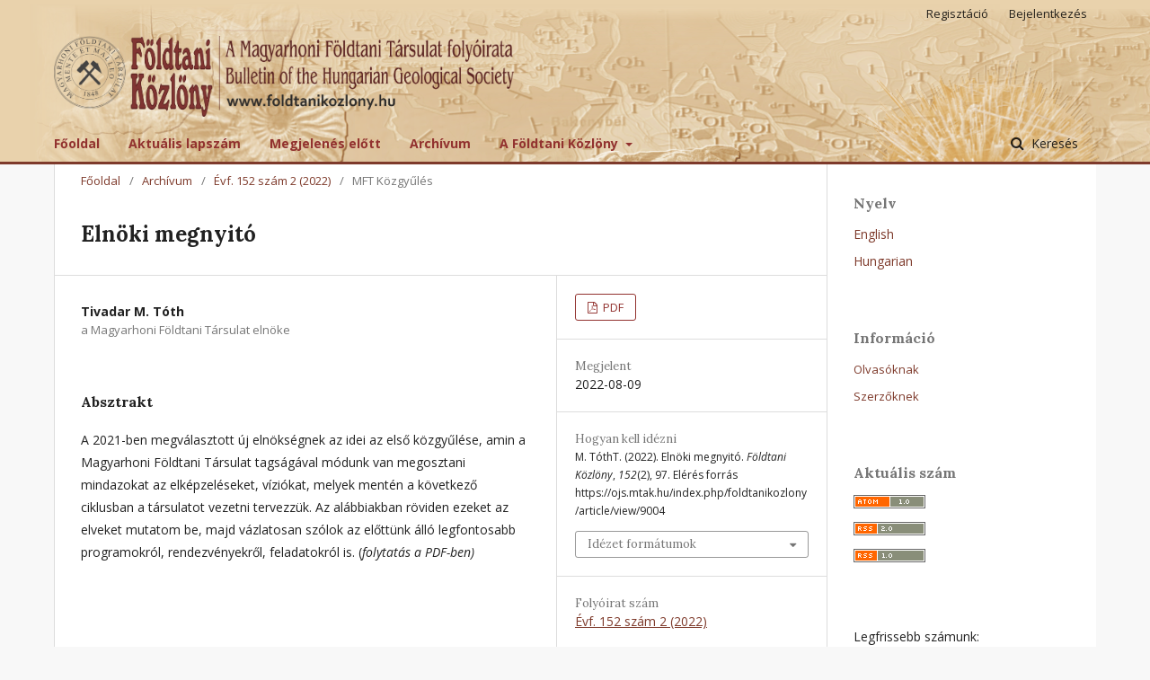

--- FILE ---
content_type: text/html; charset=utf-8
request_url: https://ojs.mtak.hu/index.php/foldtanikozlony/article/view/9004
body_size: 6269
content:
	<!DOCTYPE html>
<html lang="hu-HU" xml:lang="hu-HU">
<head>
	<meta charset="utf-8">
	<meta name="viewport" content="width=device-width, initial-scale=1.0">
	<title>
		Elnöki megnyitó
							| Földtani Közlöny
			</title>

	
<meta name="generator" content="Open Journal Systems 3.1.2.4">
<meta name="keywords" content="földtan,ásványtan,kőzettan">
<meta name="gs_meta_revision" content="1.1"/>
<meta name="citation_journal_title" content="Földtani Közlöny"/>
<meta name="citation_journal_abbrev" content="1"/>
<meta name="citation_issn" content="2559-902X"/> 
<meta name="citation_author" content="Tivadar M. Tóth"/>
<meta name="citation_author_institution" content="a Magyarhoni Földtani Társulat elnöke"/>
<meta name="citation_title" content="Elnöki megnyitó"/>
<meta name="citation_date" content="2022/08/09"/>
<meta name="citation_volume" content="152"/>
<meta name="citation_issue" content="2"/>
<meta name="citation_firstpage" content="97"/>
<meta name="citation_lastpage" content="97"/>
<meta name="citation_abstract_html_url" content="https://ojs.mtak.hu/index.php/foldtanikozlony/article/view/9004"/>
<meta name="citation_pdf_url" content="https://ojs.mtak.hu/index.php/foldtanikozlony/article/download/9004/7336"/>
<link rel="schema.DC" href="http://purl.org/dc/elements/1.1/" />
<meta name="DC.Creator.PersonalName" content="Tivadar M. Tóth"/>
<meta name="DC.Date.created" scheme="ISO8601" content="2022-08-09"/>
<meta name="DC.Date.dateSubmitted" scheme="ISO8601" content="2022-08-09"/>
<meta name="DC.Date.issued" scheme="ISO8601" content="2022-08-12"/>
<meta name="DC.Date.modified" scheme="ISO8601" content="2022-08-12"/>
<meta name="DC.Description" xml:lang="en" content=""/>
<meta name="DC.Description" xml:lang="hu" content="A 2021-ben megválasztott új elnökségnek az idei az első közgyűlése, amin a Magyarhoni Földtani Társulat tagságával módunk van megosztani mindazokat az elképzeléseket, víziókat, melyek mentén a következő ciklusban a társulatot vezetni tervezzük. Az alábbiakban röviden ezeket az elveket mutatom be, majd vázlatosan szólok az előttünk álló legfontosabb programokról, rendezvényekről, feladatokról is. (folytatás a PDF-ben)"/>
<meta name="DC.Format" scheme="IMT" content="application/pdf"/>
<meta name="DC.Identifier" content="9004"/>
<meta name="DC.Identifier.pageNumber" content="97"/>
<meta name="DC.Identifier.URI" content="https://ojs.mtak.hu/index.php/foldtanikozlony/article/view/9004"/>
<meta name="DC.Language" scheme="ISO639-1" content="hu"/>
<meta name="DC.Rights" content="Copyright (c) 2022 Földtani Közlöny"/>
<meta name="DC.Rights" content=""/>
<meta name="DC.Source" content="Földtani Közlöny"/>
<meta name="DC.Source.ISSN" content="2559-902X"/>
<meta name="DC.Source.Issue" content="2"/>
<meta name="DC.Source.Volume" content="152"/>
<meta name="DC.Source.URI" content="https://ojs.mtak.hu/index.php/foldtanikozlony"/>
<meta name="DC.Title" content="Elnöki megnyitó"/>
<meta name="DC.Title.Alternative" xml:lang="en" content="Elhagzott a Magyarhoni Földtani Társulat (2022. 04. 29.) közgyűlésén"/>
<meta name="DC.Type" content="Text.Serial.Journal"/>
<meta name="DC.Type.articleType" content="MFT Közgyűlés"/>
	<link rel="stylesheet" href="https://ojs.mtak.hu/index.php/foldtanikozlony/$$$call$$$/page/page/css?name=stylesheet" type="text/css" /><link rel="stylesheet" href="//fonts.googleapis.com/css?family=Lora:400,400i,700,700i|Open+Sans:400,400i,700,700i" type="text/css" /><link rel="stylesheet" href="https://cdnjs.cloudflare.com/ajax/libs/font-awesome/4.7.0/css/font-awesome.css?v=3.1.2.4" type="text/css" /><link rel="stylesheet" href="https://ojs.mtak.hu/plugins/generic/citations/css/citations.css?v=3.1.2.4" type="text/css" /><link rel="stylesheet" href="https://ojs.mtak.hu/plugins/generic/orcidProfile/css/orcidProfile.css?v=3.1.2.4" type="text/css" />
</head>
<body class="pkp_page_article pkp_op_view has_site_logo" dir="ltr">

	<div class="cmp_skip_to_content">
		<a href="#pkp_content_main">Ugrás a fő tartalmi részhez</a>
		<a href="#pkp_content_nav">Ugrás a főmenübe</a>
		<a href="#pkp_content_footer">Ugrás az oldal lábrészéhez</a>
	</div>
	<div class="pkp_structure_page">

				<header class="pkp_structure_head" id="headerNavigationContainer" role="banner">
			<div class="pkp_head_wrapper">

				<div class="pkp_site_name_wrapper">
																<div class="pkp_site_name">
																								<a href="															https://ojs.mtak.hu/index.php/foldtanikozlony/index
													" class="is_img">
								<img src="https://ojs.mtak.hu/public/journals/11/pageHeaderLogoImage_hu_HU.png" width="5066" height="890" alt="Földtani Közlöny" />
							</a>
																	</div>
									</div>

								
									<nav class="pkp_navigation_primary_row" aria-label="Oldal navigáció">
						<div class="pkp_navigation_primary_wrapper">
																				<ul id="navigationPrimary" class="pkp_navigation_primary pkp_nav_list">
								<li class="">
				<a href="https://ojs3.mtak.hu/index.php/foldtanikozlony/index">
					Főoldal
				</a>
							</li>
								<li class="">
				<a href="https://ojs.mtak.hu/index.php/foldtanikozlony/issue/current">
					Aktuális lapszám
				</a>
							</li>
								<li class="">
				<a href="https://ojs.mtak.hu/index.php/foldtanikozlony/issue/view/406">
					Megjelenés előtt
				</a>
							</li>
								<li class="">
				<a href="https://ojs.mtak.hu/index.php/foldtanikozlony/issue/archive">
					Archívum
				</a>
							</li>
								<li class="">
				<a href="https://ojs.mtak.hu/index.php/foldtanikozlony/about">
					A Földtani Közlöny
				</a>
									<ul>
																					<li class="">
									<a href="https://ojs.mtak.hu/index.php/foldtanikozlony/about">
										Információk
									</a>
								</li>
																												<li class="">
									<a href="https://ojs.mtak.hu/index.php/foldtanikozlony/about/submissions">
										Kézirat beküldése
									</a>
								</li>
																												<li class="">
									<a href="https://ojs.mtak.hu/index.php/foldtanikozlony/about/editorialTeam">
										Szerkesztőbizottság
									</a>
								</li>
																												<li class="">
									<a href="https://ojs.mtak.hu/index.php/foldtanikozlony/about/contact">
										Kapcsolat
									</a>
								</li>
																		</ul>
							</li>
			</ul>

				

																									
	<form class="pkp_search" action="https://ojs.mtak.hu/index.php/foldtanikozlony/search/search" method="get" role="search">
		<input type="hidden" name="csrfToken" value="472062d6011018248589f40484fe59ef">
				
			<input name="query" value="" type="text" aria-label="Keresési lekérdezés">
		

		<button type="submit">
			Keresés
		</button>
		<div class="search_controls" aria-hidden="true">
			<a href="https://ojs.mtak.hu/index.php/foldtanikozlony/search/search" class="headerSearchPrompt search_prompt" aria-hidden="true">
				Keresés
			</a>
			<a href="#" class="search_cancel headerSearchCancel" aria-hidden="true"></a>
			<span class="search_loading" aria-hidden="true"></span>
		</div>
	</form>
													</div>
					</nav>
								
				<nav class="pkp_navigation_user_wrapper" id="navigationUserWrapper" aria-label="Felhasználói navigáció">
						<ul id="navigationUser" class="pkp_navigation_user pkp_nav_list">
								<li class="profile">
				<a href="https://ojs.mtak.hu/index.php/foldtanikozlony/user/register">
					Regisztáció
				</a>
							</li>
								<li class="profile">
				<a href="https://ojs.mtak.hu/index.php/foldtanikozlony/login">
					Bejelentkezés
				</a>
							</li>
										</ul>

				</nav>
			</div><!-- .pkp_head_wrapper -->
		</header><!-- .pkp_structure_head -->

						<div class="pkp_structure_content has_sidebar">
			<div id="pkp_content_main" class="pkp_structure_main" role="main">

<div class="page page_article">
			<nav class="cmp_breadcrumbs" role="navigation" aria-label="Jelenleg itt van:">
	<ol>
		<li>
			<a href="https://ojs.mtak.hu/index.php/foldtanikozlony/index">
				Főoldal
			</a>
			<span class="separator">/</span>
		</li>
		<li>
			<a href="https://ojs.mtak.hu/index.php/foldtanikozlony/issue/archive">
				Archívum
			</a>
			<span class="separator">/</span>
		</li>
		<li>
			<a href="https://ojs.mtak.hu/index.php/foldtanikozlony/issue/view/790">
				Évf. 152 szám 2 (2022)
			</a>
			<span class="separator">/</span>
		</li>
		<li class="current" aria-current="page">
			<span aria-current="page">
									MFT Közgyűlés
							</span>
		</li>
	</ol>
</nav>
	
		<article class="obj_article_details">
	<h1 class="page_title">
		Elnöki megnyitó
	</h1>

	
	<div class="row">
		<div class="main_entry">

							<ul class="item authors">
											<li>
							<span class="name">
								Tivadar M. Tóth
							</span>
															<span class="affiliation">
									a Magyarhoni Földtani Társulat elnöke
								</span>
																				</li>
									</ul>
			
																					
						
										<div class="item abstract">
					<h3 class="label">Absztrakt</h3>
					<p>A 2021-ben megválasztott új elnökségnek az idei az első közgyűlése, amin a Magyarhoni Földtani Társulat tagságával módunk van megosztani mindazokat az elképzeléseket, víziókat, melyek mentén a következő ciklusban a társulatot vezetni tervezzük. Az alábbiakban röviden ezeket az elveket mutatom be, majd vázlatosan szólok az előttünk álló legfontosabb programokról, rendezvényekről, feladatokról is. (<em>folytatás a PDF-ben)</em></p>
				</div>
			
			

																			
						
		</div><!-- .main_entry -->

		<div class="entry_details">

						
										<div class="item galleys">
					<ul class="value galleys_links">
													<li>
								
	
		

<a class="obj_galley_link pdf" href="https://ojs.mtak.hu/index.php/foldtanikozlony/article/view/9004/7336">

		
	PDF

	</a>
							</li>
											</ul>
				</div>
						
							<div class="item published">
					<div class="label">
						Megjelent
					</div>
					<div class="value">
						2022-08-09
					</div>
				</div>
			
										<div class="item citation">
					<div class="sub_item citation_display">
						<div class="label">
							Hogyan kell idézni
						</div>
						<div class="value">
							<div id="citationOutput" role="region" aria-live="polite">
								<div class="csl-bib-body">
  <div class="csl-entry">M. TóthT. (2022). Elnöki megnyitó. <i>Földtani Közlöny</i>, <i>152</i>(2), 97. Elérés forrás https://ojs.mtak.hu/index.php/foldtanikozlony/article/view/9004</div>
</div>
							</div>
							<div class="citation_formats">
								<button class="cmp_button citation_formats_button" aria-controls="cslCitationFormats" aria-expanded="false" data-csl-dropdown="true">
									Idézet formátumok
								</button>
								<div id="cslCitationFormats" class="citation_formats_list" aria-hidden="true">
									<ul class="citation_formats_styles">
																					<li>
												<a
													aria-controls="citationOutput"
													href="https://ojs.mtak.hu/index.php/foldtanikozlony/citationstylelanguage/get/acm-sig-proceedings?submissionId=9004"
													data-load-citation
													data-json-href="https://ojs.mtak.hu/index.php/foldtanikozlony/citationstylelanguage/get/acm-sig-proceedings?submissionId=9004&amp;return=json"
												>
													ACM
												</a>
											</li>
																					<li>
												<a
													aria-controls="citationOutput"
													href="https://ojs.mtak.hu/index.php/foldtanikozlony/citationstylelanguage/get/acs-nano?submissionId=9004"
													data-load-citation
													data-json-href="https://ojs.mtak.hu/index.php/foldtanikozlony/citationstylelanguage/get/acs-nano?submissionId=9004&amp;return=json"
												>
													ACS
												</a>
											</li>
																					<li>
												<a
													aria-controls="citationOutput"
													href="https://ojs.mtak.hu/index.php/foldtanikozlony/citationstylelanguage/get/apa?submissionId=9004"
													data-load-citation
													data-json-href="https://ojs.mtak.hu/index.php/foldtanikozlony/citationstylelanguage/get/apa?submissionId=9004&amp;return=json"
												>
													APA
												</a>
											</li>
																					<li>
												<a
													aria-controls="citationOutput"
													href="https://ojs.mtak.hu/index.php/foldtanikozlony/citationstylelanguage/get/associacao-brasileira-de-normas-tecnicas?submissionId=9004"
													data-load-citation
													data-json-href="https://ojs.mtak.hu/index.php/foldtanikozlony/citationstylelanguage/get/associacao-brasileira-de-normas-tecnicas?submissionId=9004&amp;return=json"
												>
													ABNT
												</a>
											</li>
																					<li>
												<a
													aria-controls="citationOutput"
													href="https://ojs.mtak.hu/index.php/foldtanikozlony/citationstylelanguage/get/chicago-author-date?submissionId=9004"
													data-load-citation
													data-json-href="https://ojs.mtak.hu/index.php/foldtanikozlony/citationstylelanguage/get/chicago-author-date?submissionId=9004&amp;return=json"
												>
													Chicago
												</a>
											</li>
																					<li>
												<a
													aria-controls="citationOutput"
													href="https://ojs.mtak.hu/index.php/foldtanikozlony/citationstylelanguage/get/harvard-cite-them-right?submissionId=9004"
													data-load-citation
													data-json-href="https://ojs.mtak.hu/index.php/foldtanikozlony/citationstylelanguage/get/harvard-cite-them-right?submissionId=9004&amp;return=json"
												>
													Harvard
												</a>
											</li>
																					<li>
												<a
													aria-controls="citationOutput"
													href="https://ojs.mtak.hu/index.php/foldtanikozlony/citationstylelanguage/get/ieee?submissionId=9004"
													data-load-citation
													data-json-href="https://ojs.mtak.hu/index.php/foldtanikozlony/citationstylelanguage/get/ieee?submissionId=9004&amp;return=json"
												>
													IEEE
												</a>
											</li>
																					<li>
												<a
													aria-controls="citationOutput"
													href="https://ojs.mtak.hu/index.php/foldtanikozlony/citationstylelanguage/get/modern-language-association?submissionId=9004"
													data-load-citation
													data-json-href="https://ojs.mtak.hu/index.php/foldtanikozlony/citationstylelanguage/get/modern-language-association?submissionId=9004&amp;return=json"
												>
													MLA
												</a>
											</li>
																					<li>
												<a
													aria-controls="citationOutput"
													href="https://ojs.mtak.hu/index.php/foldtanikozlony/citationstylelanguage/get/turabian-fullnote-bibliography?submissionId=9004"
													data-load-citation
													data-json-href="https://ojs.mtak.hu/index.php/foldtanikozlony/citationstylelanguage/get/turabian-fullnote-bibliography?submissionId=9004&amp;return=json"
												>
													Turabian
												</a>
											</li>
																					<li>
												<a
													aria-controls="citationOutput"
													href="https://ojs.mtak.hu/index.php/foldtanikozlony/citationstylelanguage/get/vancouver?submissionId=9004"
													data-load-citation
													data-json-href="https://ojs.mtak.hu/index.php/foldtanikozlony/citationstylelanguage/get/vancouver?submissionId=9004&amp;return=json"
												>
													Vancouver
												</a>
											</li>
																			</ul>
																			<div class="label">
											Idézés letöltése
										</div>
										<ul class="citation_formats_styles">
																							<li>
													<a href="https://ojs.mtak.hu/index.php/foldtanikozlony/citationstylelanguage/download/ris?submissionId=9004">
														<span class="fa fa-download"></span>
														Endnote/Zotero/Mendeley (RIS)
													</a>
												</li>
																							<li>
													<a href="https://ojs.mtak.hu/index.php/foldtanikozlony/citationstylelanguage/download/bibtex?submissionId=9004">
														<span class="fa fa-download"></span>
														BibTeX
													</a>
												</li>
																					</ul>
																	</div>
							</div>
						</div>
					</div>
				</div>
			
						<div class="item issue">
				<div class="sub_item">
					<div class="label">
						Folyóirat szám
					</div>
					<div class="value">
						<a class="title" href="https://ojs.mtak.hu/index.php/foldtanikozlony/issue/view/790">
							Évf. 152 szám 2 (2022)
						</a>
					</div>
				</div>

									<div class="sub_item">
						<div class="label">
							Rovat
						</div>
						<div class="value">
							MFT Közgyűlés
						</div>
					</div>
							</div>

															
						
			

		</div><!-- .entry_details -->
	</div><!-- .row -->

</article>

	<div id="articlesBySameAuthorList">
						<h3>Ugyanannak a szerző(k)nek a legtöbbet olvasott cikkei</h3>

			<ul>
																													<li>
													Tivadar M. Tóth,
												<a href="https://ojs.mtak.hu/index.php/foldtanikozlony/article/view/12235">
							Elnöki megnyitó
						</a>,
						<a href="https://ojs.mtak.hu/index.php/foldtanikozlony/issue/view/987">
							Földtani Közlöny: Évf. 153 szám 2 (2023)
						</a>
					</li>
																													<li>
													Tivadar M. Tóth,
												<a href="https://ojs.mtak.hu/index.php/foldtanikozlony/article/view/15984">
							Elnöki megnyitó
						</a>,
						<a href="https://ojs.mtak.hu/index.php/foldtanikozlony/issue/view/1273">
							Földtani Közlöny: Évf. 154 szám 1 (2024)
						</a>
					</li>
																													<li>
													Tivadar M. Tóth,
												<a href="https://ojs.mtak.hu/index.php/foldtanikozlony/article/view/19614">
							Elnöki megnyitó
						</a>,
						<a href="https://ojs.mtak.hu/index.php/foldtanikozlony/issue/view/1562">
							Földtani Közlöny: Évf. 155 szám 2 (2025)
						</a>
					</li>
							</ul>
			<div id="articlesBySameAuthorPages">
				
			</div>
			</div>


</div><!-- .page -->

	</div><!-- pkp_structure_main -->

									<div class="pkp_structure_sidebar left" role="complementary" aria-label="Oldalsáv">
				<div class="pkp_block block_language">
	<span class="title">
		Nyelv
	</span>

	<div class="content">
		<ul>
							<li class="locale_en_US" lang="en_US">
					<a href="https://ojs.mtak.hu/index.php/foldtanikozlony/user/setLocale/en_US?source=%2Findex.php%2Ffoldtanikozlony%2Farticle%2Fview%2F9004">
						English
					</a>
				</li>
							<li class="locale_hu_HU current" lang="hu_HU">
					<a href="https://ojs.mtak.hu/index.php/foldtanikozlony/user/setLocale/hu_HU?source=%2Findex.php%2Ffoldtanikozlony%2Farticle%2Fview%2F9004">
						Hungarian
					</a>
				</li>
					</ul>
	</div>
</div><!-- .block_language -->
<div class="pkp_block block_information">
	<span class="title">Információ</span>
	<div class="content">
		<ul>
							<li>
					<a href="https://ojs.mtak.hu/index.php/foldtanikozlony/information/readers">
						Olvasóknak
					</a>
				</li>
										<li>
					<a href="https://ojs.mtak.hu/index.php/foldtanikozlony/information/authors">
						Szerzőknek
					</a>
				</li>
								</ul>
	</div>
</div>
<div class="pkp_block block_web_feed">
	<span class="title">Aktuális szám</span>
	<div class="content">
		<ul>
			<li>
				<a href="https://ojs.mtak.hu/index.php/foldtanikozlony/gateway/plugin/WebFeedGatewayPlugin/atom">
					<img src="https://ojs.mtak.hu/lib/pkp/templates/images/atom.svg" alt="Atom logo">
				</a>
			</li>
			<li>
				<a href="https://ojs.mtak.hu/index.php/foldtanikozlony/gateway/plugin/WebFeedGatewayPlugin/rss2">
					<img src="https://ojs.mtak.hu/lib/pkp/templates/images/rss20_logo.svg" alt="RSS2 logo">
				</a>
			</li>
			<li>
				<a href="https://ojs.mtak.hu/index.php/foldtanikozlony/gateway/plugin/WebFeedGatewayPlugin/rss">
					<img src="https://ojs.mtak.hu/lib/pkp/templates/images/rss10_logo.svg" alt="RSS1 logo">
				</a>
			</li>
		</ul>
	</div>
</div>
<div class="pkp_block block_custom" id="customblock-Szemlez">
	<div class="content">
		<p>Legfrissebb számunk:<br><a title="FK 155/4" href="https://ojs3.mtak.hu/index.php/foldtanikozlony/issue/view/1711" target="_blank" rel="noopener"><img src="/public/site/images/istir/FK_155-4_cimlap.png" width="248" height="349"></a></p>
<p>Lapunkat&nbsp; szemlézik:<br><a title="Crossref" href="https://search.crossref.org/?q=F%C3%B6ldtani+K%C3%B6zl%C3%B6ny" target="_blank" rel="noopener"><img src="/public/site/images/istir/crossreflogo4.png" alt=""></a>&nbsp; <a title="Crossref" href="https://www.scopus.com/sourceid/19200156916?origin=resultslist" target="_blank" rel="noopener"><img src="/public/site/images/istir/Scopuslogo3.png" alt=""></a> <a title="GeoRef" href="https://www.americangeosciences.org/georef/how-access-georef#custom" target="_blank" rel="noopener"><img src="/public/site/images/istir/GeoRef_logo3.png" alt=""></a><br><a title="EPA" href="http://epa.oszk.hu/html/vgi/kardexlap.phtml?id=1635" target="_blank" rel="noopener">EPA</a>, <a href="https://real-j.mtak.hu/view/journal/F=F6ldtani_K=F6zl=F6ny.html" target="_blank" rel="noopener">MTA Real</a>, <a href="https://m2.mtmt.hu/gui2/?mode=search&amp;query=publication;labelOrMtid;eq;F%C3%B6ldtani%20k%C3%B6zl%C3%B6ny" target="_blank" rel="noopener">MTMT</a></p>
<p><a title="Szerzői utmutató" href="https://bit.ly/Foldtani-Kozlony_Cikk-Benyujtasa-Segedlet" target="_blank" rel="noopener"><img src="/public/site/images/istir/guide_hu1.png" alt=""></a></p>
<p><a title="Kézirat beküldése" href="http://ojs3.mtak.hu/index.php/foldtanikozlony/about/submissions"><img src="/public/site/images/istir/sbumission_hu.png" alt=""></a></p>
	</div>
</div>
<div class="pkp_block block_custom" id="customblock-fkt">
	<div class="content">
		<p align="center"><a title="A Földtani Közlöny Története" href="http://ojs3.mtak.hu/index.php/foldtanikozlony/a-foldtani-kozlony-tortenete"><img style="float: center;" src="http://web2studio.info/up/FK/FK_tortene_banner.png" alt="" width="240px" height="300px"></a></p>
<p><a title="SCImago Journal &amp; Country Rank" href="https://www.scimagojr.com/journalsearch.php?q=19200156916&amp;tip=sid&amp;exact=no"><img src="https://www.scimagojr.com/journal_img.php?id=19200156916" alt="SCImago Journal &amp; Country Rank" border="0"></a></p>
	</div>
</div>

			</div><!-- pkp_sidebar.left -->
			</div><!-- pkp_structure_content -->

<div id="pkp_content_footer" class="pkp_structure_footer_wrapper" role="contentinfo">

	<div class="pkp_structure_footer">

					<div class="pkp_footer_content">
				<p><strong>2017-2025 (c) Földtani Közlöny - ISSN 2559-902X (online), ISSN 0015-542X (nyomtatott)</strong>.<br>Alapítva 1871-ben, kiadja a <a title="Magyarhoni Földtani Társulat" href="http://www.foldtan.hu" target="_blank" rel="noopener">Magyarhoni Földtani Társulat</a></p>
<p><strong>Támogatók:</strong> <a title="Mol Nyrt." href="https://mol.hu/hu/" target="_blank" rel="noopener">Mol Nyrt.</a>, <a title=" Nemzeti Kulturális Alap" href="http://www.nka.hu/" target="new">Nemzeti Kulturális Alap</a>, <a title="Nemzeti Együttműködési Alap" href="http://civil.info.hu/web/nea" target="new">Nemzeti Együttműködési Alap</a>, <a title="Földművelésügyi Minisztérium" href="http://www.kormany.hu/hu/foldmuvelesugyi-miniszterium" target="new">Földművelésügyi Minisztérium</a>, <a title="Biocentrum Kft." href="http://www.biocentrum.eu/" target="_blank" rel="noopener">Biocentrum Kft.</a>, <br><a title="Colas Északkő Kft" href="http://colas.hu/" target="_blank" rel="noopener">Colas Északkő Kft</a><a href="http://colas.hu/">.</a>, <a title="Elgoscar 2000 Kft" href="http://www.elgoscar.eu/" target="_blank" rel="noopener">Elgoscar 2000 Kft</a><a href="http://www.elgoscar.eu/">.</a>, <a title="Geo-Log Kft." href="http://www.geo-log.hu/" target="_blank" rel="noopener">Geo-Log Kft.</a>, <a title="Geoproduct Kft." href="http://www.geoproduct.hu/" target="_blank" rel="noopener">Geoproduct Kft.</a>, <a title="Geoteam Kft." href="http://www.geoteam.hu/" target="_blank" rel="noopener">Geoteam Kft.</a>, <a title="Mecsekérc Zrt." href="http://www.mecsekerc.hu/" target="_blank" rel="noopener">Mecsekérc Zrt.</a>, <a title="Mineralhoding Kft." href="http://www.mineralholding.hu/" target="_blank" rel="noopener">Mineralholding Kft.</a>, <a title="OMYA Hungária Kft." href="http://www.omya.com/" target="_blank" rel="noopener">OMYA Hungária Kft.</a>,<br><a title="O&amp;G Development Kft" href="http://www.shpbv.eu/" target="_blank" rel="noopener">O&amp;G Development Kft</a><a href="http://www.shpbv.eu/">.</a>, <a title="Perlit-92 Kft." href="http://www.perlit92.hu/" target="_blank" rel="noopener">Perlit-92 Kft.</a>, <a title="Intercomp Kft." href="http://www.intercomp.hu/" target="new">Intercomp Kft.</a>, <a title="Geo-team Kft." href="http://www.geoteam.hu/" target="new">Geo-team Kft.</a>, <a title="Josab Hungary Kft." href="http://www.josabhungary.com/" target="new">Josab Hungary Kft.</a>, <a title="Biocentrum Kft." href="http://www.biocentrum.eu/" target="new">Biocentrum Kft.</a>, <a title="Terrapeuta Kft." href="http://www.terrapeuta.hu/" target="new">Terrapeuta Kft.</a>, <a title="Vikuv Zrt." href="http://www.vikuv.hu/" target="new">Vikuv Zrt.</a>, <a title="MFGI" href="http://www.mfgi.hu/" target="new">MFGI</a>, <a title="Anzo Perlit Kft." href="http://www.anzokft.hu/" target="new">Anzo Perlit Kft.</a></p>
<p>A Földtani Közlöny megjelenését 2016 óta támogatja a <a href="http://www.nka.hu/" target="_blank" rel="noopener">Nemzeti Kulturális Alap</a>, és 2018 óta az <a href="https://mta.hu/kiadvany-es-folyoirattamogatasi-palyazat" target="_blank" rel="noopener">MTA</a>.&nbsp;</p>
<p><img src="/public/site/images/istir/NKA.png">&nbsp; &nbsp; <img src="/public/site/images/istir/MTA-logo_resized1.png"></p>
			</div>
		
		<div class="pkp_brand_footer" role="complementary">
			<a href="https://ojs.mtak.hu/index.php/foldtanikozlony/about/aboutThisPublishingSystem">
				<img alt="A kiadói rendszerről" src="https://ojs.mtak.hu/templates/images/ojs_brand.png">
			</a>
		</div>
	</div>
</div><!-- pkp_structure_footer_wrapper -->

</div><!-- pkp_structure_page -->

<script src="//ajax.googleapis.com/ajax/libs/jquery/3.3.1/jquery.js?v=3.1.2.4" type="text/javascript"></script><script src="//ajax.googleapis.com/ajax/libs/jqueryui/1.12.0/jquery-ui.js?v=3.1.2.4" type="text/javascript"></script><script src="https://ojs.mtak.hu/lib/pkp/js/lib/jquery/plugins/jquery.tag-it.js?v=3.1.2.4" type="text/javascript"></script><script src="https://ojs.mtak.hu/plugins/themes/default/js/lib/popper/popper.js?v=3.1.2.4" type="text/javascript"></script><script src="https://ojs.mtak.hu/plugins/themes/default/js/lib/bootstrap/util.js?v=3.1.2.4" type="text/javascript"></script><script src="https://ojs.mtak.hu/plugins/themes/default/js/lib/bootstrap/dropdown.js?v=3.1.2.4" type="text/javascript"></script><script src="https://ojs.mtak.hu/plugins/themes/default/js/main.js?v=3.1.2.4" type="text/javascript"></script><script src="https://ojs.mtak.hu/plugins/generic/citationStyleLanguage/js/articleCitation.js?v=3.1.2.4" type="text/javascript"></script><script type="text/javascript">
(function(i,s,o,g,r,a,m){i['GoogleAnalyticsObject']=r;i[r]=i[r]||function(){
(i[r].q=i[r].q||[]).push(arguments)},i[r].l=1*new Date();a=s.createElement(o),
m=s.getElementsByTagName(o)[0];a.async=1;a.src=g;m.parentNode.insertBefore(a,m)
})(window,document,'script','https://www.google-analytics.com/analytics.js','ga');

ga('create', 'UA-96771409-1', 'auto');
ga('send', 'pageview');
</script>


</body>
</html>
